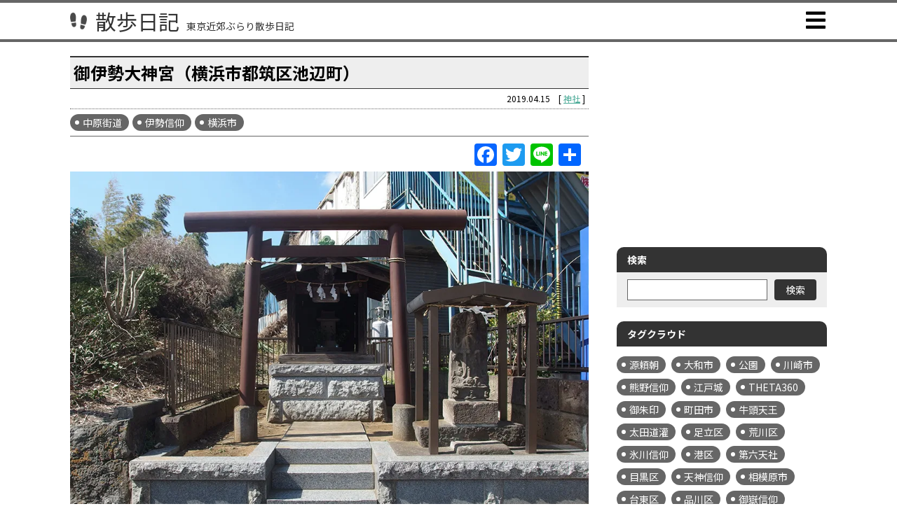

--- FILE ---
content_type: text/html; charset=UTF-8
request_url: https://sanpo-nikki.com/shrine/oisedaijingu/
body_size: 55472
content:
<!DOCTYPE html>
<html lang="ja" prefix="og: https://ogp.me/ns#">
<head>
<meta charset="UTF-8" />
<title>御伊勢大神宮（横浜市都筑区池辺町）｜散歩日記</title>
<meta name="keywords" content="東京,散歩,中原街道,伊勢信仰,横浜市" />
<meta name="description" content="旧街道沿いに鎮座するお伊勢さま「御伊勢大神宮（横浜市都筑区池辺町）」。創建年代や御由緒など、詳細は残念ながらわかりませんでした。最寄駅は、JR横浜線「鴨居」駅。徒歩20分ほど。中原街道「開戸」交差点から、佐江戸側に少し下った場所にあります。" />

<link rel="canonical" href="https://sanpo-nikki.com/shrine/oisedaijingu/" />

<!-- ogp -->
<meta property="og:title" content="御伊勢大神宮（横浜市都筑区池辺町）｜散歩日記" />
<meta property="og:type" content="article" />
<meta property="og:url" content="https://sanpo-nikki.com/shrine/oisedaijingu/" />
<meta property="og:image" content="https://i0.wp.com/sanpo-nikki.com/adm/wp-content/uploads/2019/04/oisedaijingu.jpg?fit=960%2C720&ssl=1" />
<meta property="og:description" content="旧街道沿いに鎮座するお伊勢さま「御伊勢大神宮（横浜市都筑区池辺町）」。創建年代や御由緒など、詳細は残念ながらわかりませんでした。最寄駅は、JR横浜線「鴨居」駅。徒歩20分ほど。中原街道「開戸」交差点から、佐江戸側に少し下った場所にあります。" />
<meta property="og:site_name" content="散歩日記 - 東京近郊ぶらり散歩日記" />
<meta name="twitter:card" content="summary_large_image" />
<meta name="twitter:site" content="@tokyo_sanpo2016" />
<!-- / ogp -->

<script type="application/ld+json">
	{
		"@context": "http://schema.org",
		"@type": "BreadcrumbList",
		"itemListElement": [
			{
				"@type": "ListItem",
				"position": 1,
				"item": {
					"@id": "https://sanpo-nikki.com/",
					"name": "散歩日記 - 東京近郊ぶらり散歩日記"
				}
			},
			{
				"@type": "ListItem",
				"position": 2,
				"item": {
					"@id": "https://sanpo-nikki.com/shrine/",
					"name": "神社｜散歩日記 - 東京近郊ぶらり散歩日記"
				}
			},
			{
				"@type": "ListItem",
				"position": 3,
				"item": {
					"@id": "https://sanpo-nikki.com/shrine/oisedaijingu/",
					"name": "御伊勢大神宮（横浜市都筑区池辺町）｜散歩日記 - 東京近郊ぶらり散歩日記"
				}
			}
		]
	}
</script>

<script async src="//pagead2.googlesyndication.com/pagead/js/adsbygoogle.js"></script>
<script>
  (adsbygoogle = window.adsbygoogle || []).push({
    google_ad_client: "ca-pub-7334989591985916",
    enable_page_level_ads: true
  });
</script>
<!-- Global site tag (gtag.js) - Google Analytics -->
<script async src="https://www.googletagmanager.com/gtag/js?id=G-1FH231WX8W"></script>
<script>
  window.dataLayer = window.dataLayer || [];
  function gtag(){dataLayer.push(arguments);}
  gtag('js', new Date());

  gtag('config', 'G-1FH231WX8W');
</script>

<meta http-equiv="X-UA-Compatible" content="IE=edge" />
<meta name="viewport" content="width=device-width, minimum-scale=1, maximum-scale=1" />
<meta name="format-detection" content="telephone=no,address=no,email=no" />

<link rel="alternate" title="散歩日記 東京近郊ぶらり散歩日記" href="https://sanpo-nikki.com/feed/?rss2" type="application/rss+xml" />
<link rel="alternate" type="application/rss+xml" title="ROR" href="https://sanpo-nikki.com/sitemap.xml" />
<link rel="shortcut icon" href="https://sanpo-nikki.com/adm/wp-content/themes/sanpo2022/assets/img/favicon.ico" />

<link rel="stylesheet" type="text/css" href="https://use.fontawesome.com/releases/v5.6.1/css/all.css" />
<link rel="preconnect" href="https://fonts.gstatic.com" crossorigin />
<link rel="stylesheet" href="https://fonts.googleapis.com/css2?family=Noto+Sans+JP:wght@300;400;500;700&display=swap" />
<link rel="stylesheet" type="text/css" href="https://sanpo-nikki.com/adm/wp-content/themes/sanpo2022/assets/css/slick.css" />
<link rel="stylesheet" type="text/css" href="https://sanpo-nikki.com/adm/wp-content/themes/sanpo2022/assets/css/slick-theme.css" />
<link rel="stylesheet" type="text/css" href="https://sanpo-nikki.com/adm/wp-content/themes/sanpo2022/assets/css/style.css?202406092" />

<script type="text/javascript" src="https://maps.google.com/maps/api/js?key=AIzaSyDCLS-9Xou6I4Mze0_ucxCrEE5TL2Wwkdo"></script>
<script src="https://sanpo-nikki.com/adm/wp-content/themes/sanpo2022/assets/js/jquery-3.5.1.min.js" defer></script>
<script src="https://sanpo-nikki.com/adm/wp-content/themes/sanpo2022/assets/js/slick.min.js" defer></script>
<script src="https://sanpo-nikki.com/adm/wp-content/themes/sanpo2022/assets/js/function.common.js?202206133" defer></script>
<script src="https://sanpo-nikki.com/adm/wp-content/themes/sanpo2022/assets/js/function.wpp.js" defer></script>

<meta name='robots' content='max-image-preview:large' />
	<style>img:is([sizes="auto" i], [sizes^="auto," i]) { contain-intrinsic-size: 3000px 1500px }</style>
	<link rel='dns-prefetch' href='//static.addtoany.com' />
<link rel='dns-prefetch' href='//stats.wp.com' />
<link rel='preconnect' href='//i0.wp.com' />
<link rel='preconnect' href='//c0.wp.com' />
<script type="text/javascript" id="wpp-js" src="https://sanpo-nikki.com/adm/wp-content/plugins/wordpress-popular-posts/assets/js/wpp.min.js?ver=7.3.6" data-sampling="0" data-sampling-rate="100" data-api-url="https://sanpo-nikki.com/wp-json/wordpress-popular-posts" data-post-id="7309" data-token="bf0f60b905" data-lang="0" data-debug="0"></script>
<script type="text/javascript">
/* <![CDATA[ */
window._wpemojiSettings = {"baseUrl":"https:\/\/s.w.org\/images\/core\/emoji\/16.0.1\/72x72\/","ext":".png","svgUrl":"https:\/\/s.w.org\/images\/core\/emoji\/16.0.1\/svg\/","svgExt":".svg","source":{"concatemoji":"https:\/\/sanpo-nikki.com\/adm\/wp-includes\/js\/wp-emoji-release.min.js?ver=6.8.3"}};
/*! This file is auto-generated */
!function(s,n){var o,i,e;function c(e){try{var t={supportTests:e,timestamp:(new Date).valueOf()};sessionStorage.setItem(o,JSON.stringify(t))}catch(e){}}function p(e,t,n){e.clearRect(0,0,e.canvas.width,e.canvas.height),e.fillText(t,0,0);var t=new Uint32Array(e.getImageData(0,0,e.canvas.width,e.canvas.height).data),a=(e.clearRect(0,0,e.canvas.width,e.canvas.height),e.fillText(n,0,0),new Uint32Array(e.getImageData(0,0,e.canvas.width,e.canvas.height).data));return t.every(function(e,t){return e===a[t]})}function u(e,t){e.clearRect(0,0,e.canvas.width,e.canvas.height),e.fillText(t,0,0);for(var n=e.getImageData(16,16,1,1),a=0;a<n.data.length;a++)if(0!==n.data[a])return!1;return!0}function f(e,t,n,a){switch(t){case"flag":return n(e,"\ud83c\udff3\ufe0f\u200d\u26a7\ufe0f","\ud83c\udff3\ufe0f\u200b\u26a7\ufe0f")?!1:!n(e,"\ud83c\udde8\ud83c\uddf6","\ud83c\udde8\u200b\ud83c\uddf6")&&!n(e,"\ud83c\udff4\udb40\udc67\udb40\udc62\udb40\udc65\udb40\udc6e\udb40\udc67\udb40\udc7f","\ud83c\udff4\u200b\udb40\udc67\u200b\udb40\udc62\u200b\udb40\udc65\u200b\udb40\udc6e\u200b\udb40\udc67\u200b\udb40\udc7f");case"emoji":return!a(e,"\ud83e\udedf")}return!1}function g(e,t,n,a){var r="undefined"!=typeof WorkerGlobalScope&&self instanceof WorkerGlobalScope?new OffscreenCanvas(300,150):s.createElement("canvas"),o=r.getContext("2d",{willReadFrequently:!0}),i=(o.textBaseline="top",o.font="600 32px Arial",{});return e.forEach(function(e){i[e]=t(o,e,n,a)}),i}function t(e){var t=s.createElement("script");t.src=e,t.defer=!0,s.head.appendChild(t)}"undefined"!=typeof Promise&&(o="wpEmojiSettingsSupports",i=["flag","emoji"],n.supports={everything:!0,everythingExceptFlag:!0},e=new Promise(function(e){s.addEventListener("DOMContentLoaded",e,{once:!0})}),new Promise(function(t){var n=function(){try{var e=JSON.parse(sessionStorage.getItem(o));if("object"==typeof e&&"number"==typeof e.timestamp&&(new Date).valueOf()<e.timestamp+604800&&"object"==typeof e.supportTests)return e.supportTests}catch(e){}return null}();if(!n){if("undefined"!=typeof Worker&&"undefined"!=typeof OffscreenCanvas&&"undefined"!=typeof URL&&URL.createObjectURL&&"undefined"!=typeof Blob)try{var e="postMessage("+g.toString()+"("+[JSON.stringify(i),f.toString(),p.toString(),u.toString()].join(",")+"));",a=new Blob([e],{type:"text/javascript"}),r=new Worker(URL.createObjectURL(a),{name:"wpTestEmojiSupports"});return void(r.onmessage=function(e){c(n=e.data),r.terminate(),t(n)})}catch(e){}c(n=g(i,f,p,u))}t(n)}).then(function(e){for(var t in e)n.supports[t]=e[t],n.supports.everything=n.supports.everything&&n.supports[t],"flag"!==t&&(n.supports.everythingExceptFlag=n.supports.everythingExceptFlag&&n.supports[t]);n.supports.everythingExceptFlag=n.supports.everythingExceptFlag&&!n.supports.flag,n.DOMReady=!1,n.readyCallback=function(){n.DOMReady=!0}}).then(function(){return e}).then(function(){var e;n.supports.everything||(n.readyCallback(),(e=n.source||{}).concatemoji?t(e.concatemoji):e.wpemoji&&e.twemoji&&(t(e.twemoji),t(e.wpemoji)))}))}((window,document),window._wpemojiSettings);
/* ]]> */
</script>
<style id='wp-emoji-styles-inline-css' type='text/css'>

	img.wp-smiley, img.emoji {
		display: inline !important;
		border: none !important;
		box-shadow: none !important;
		height: 1em !important;
		width: 1em !important;
		margin: 0 0.07em !important;
		vertical-align: -0.1em !important;
		background: none !important;
		padding: 0 !important;
	}
</style>
<link rel='stylesheet' id='wp-block-library-css' href='https://c0.wp.com/c/6.8.3/wp-includes/css/dist/block-library/style.min.css' type='text/css' media='all' />
<style id='classic-theme-styles-inline-css' type='text/css'>
/*! This file is auto-generated */
.wp-block-button__link{color:#fff;background-color:#32373c;border-radius:9999px;box-shadow:none;text-decoration:none;padding:calc(.667em + 2px) calc(1.333em + 2px);font-size:1.125em}.wp-block-file__button{background:#32373c;color:#fff;text-decoration:none}
</style>
<style id='search-meter-recent-searches-style-inline-css' type='text/css'>
.wp-block-search-meter-recent-searches>h2{margin-block-end:0;margin-block-start:0}.wp-block-search-meter-recent-searches>ul{list-style:none;padding-left:0}

</style>
<style id='search-meter-popular-searches-style-inline-css' type='text/css'>
.wp-block-search-meter-popular-searches>h2{margin-block-end:0;margin-block-start:0}.wp-block-search-meter-popular-searches>ul{list-style:none;padding-left:0}

</style>
<link rel='stylesheet' id='mediaelement-css' href='https://c0.wp.com/c/6.8.3/wp-includes/js/mediaelement/mediaelementplayer-legacy.min.css' type='text/css' media='all' />
<link rel='stylesheet' id='wp-mediaelement-css' href='https://c0.wp.com/c/6.8.3/wp-includes/js/mediaelement/wp-mediaelement.min.css' type='text/css' media='all' />
<style id='jetpack-sharing-buttons-style-inline-css' type='text/css'>
.jetpack-sharing-buttons__services-list{display:flex;flex-direction:row;flex-wrap:wrap;gap:0;list-style-type:none;margin:5px;padding:0}.jetpack-sharing-buttons__services-list.has-small-icon-size{font-size:12px}.jetpack-sharing-buttons__services-list.has-normal-icon-size{font-size:16px}.jetpack-sharing-buttons__services-list.has-large-icon-size{font-size:24px}.jetpack-sharing-buttons__services-list.has-huge-icon-size{font-size:36px}@media print{.jetpack-sharing-buttons__services-list{display:none!important}}.editor-styles-wrapper .wp-block-jetpack-sharing-buttons{gap:0;padding-inline-start:0}ul.jetpack-sharing-buttons__services-list.has-background{padding:1.25em 2.375em}
</style>
<style id='global-styles-inline-css' type='text/css'>
:root{--wp--preset--aspect-ratio--square: 1;--wp--preset--aspect-ratio--4-3: 4/3;--wp--preset--aspect-ratio--3-4: 3/4;--wp--preset--aspect-ratio--3-2: 3/2;--wp--preset--aspect-ratio--2-3: 2/3;--wp--preset--aspect-ratio--16-9: 16/9;--wp--preset--aspect-ratio--9-16: 9/16;--wp--preset--color--black: #000000;--wp--preset--color--cyan-bluish-gray: #abb8c3;--wp--preset--color--white: #ffffff;--wp--preset--color--pale-pink: #f78da7;--wp--preset--color--vivid-red: #cf2e2e;--wp--preset--color--luminous-vivid-orange: #ff6900;--wp--preset--color--luminous-vivid-amber: #fcb900;--wp--preset--color--light-green-cyan: #7bdcb5;--wp--preset--color--vivid-green-cyan: #00d084;--wp--preset--color--pale-cyan-blue: #8ed1fc;--wp--preset--color--vivid-cyan-blue: #0693e3;--wp--preset--color--vivid-purple: #9b51e0;--wp--preset--gradient--vivid-cyan-blue-to-vivid-purple: linear-gradient(135deg,rgba(6,147,227,1) 0%,rgb(155,81,224) 100%);--wp--preset--gradient--light-green-cyan-to-vivid-green-cyan: linear-gradient(135deg,rgb(122,220,180) 0%,rgb(0,208,130) 100%);--wp--preset--gradient--luminous-vivid-amber-to-luminous-vivid-orange: linear-gradient(135deg,rgba(252,185,0,1) 0%,rgba(255,105,0,1) 100%);--wp--preset--gradient--luminous-vivid-orange-to-vivid-red: linear-gradient(135deg,rgba(255,105,0,1) 0%,rgb(207,46,46) 100%);--wp--preset--gradient--very-light-gray-to-cyan-bluish-gray: linear-gradient(135deg,rgb(238,238,238) 0%,rgb(169,184,195) 100%);--wp--preset--gradient--cool-to-warm-spectrum: linear-gradient(135deg,rgb(74,234,220) 0%,rgb(151,120,209) 20%,rgb(207,42,186) 40%,rgb(238,44,130) 60%,rgb(251,105,98) 80%,rgb(254,248,76) 100%);--wp--preset--gradient--blush-light-purple: linear-gradient(135deg,rgb(255,206,236) 0%,rgb(152,150,240) 100%);--wp--preset--gradient--blush-bordeaux: linear-gradient(135deg,rgb(254,205,165) 0%,rgb(254,45,45) 50%,rgb(107,0,62) 100%);--wp--preset--gradient--luminous-dusk: linear-gradient(135deg,rgb(255,203,112) 0%,rgb(199,81,192) 50%,rgb(65,88,208) 100%);--wp--preset--gradient--pale-ocean: linear-gradient(135deg,rgb(255,245,203) 0%,rgb(182,227,212) 50%,rgb(51,167,181) 100%);--wp--preset--gradient--electric-grass: linear-gradient(135deg,rgb(202,248,128) 0%,rgb(113,206,126) 100%);--wp--preset--gradient--midnight: linear-gradient(135deg,rgb(2,3,129) 0%,rgb(40,116,252) 100%);--wp--preset--font-size--small: 13px;--wp--preset--font-size--medium: 20px;--wp--preset--font-size--large: 36px;--wp--preset--font-size--x-large: 42px;--wp--preset--spacing--20: 0.44rem;--wp--preset--spacing--30: 0.67rem;--wp--preset--spacing--40: 1rem;--wp--preset--spacing--50: 1.5rem;--wp--preset--spacing--60: 2.25rem;--wp--preset--spacing--70: 3.38rem;--wp--preset--spacing--80: 5.06rem;--wp--preset--shadow--natural: 6px 6px 9px rgba(0, 0, 0, 0.2);--wp--preset--shadow--deep: 12px 12px 50px rgba(0, 0, 0, 0.4);--wp--preset--shadow--sharp: 6px 6px 0px rgba(0, 0, 0, 0.2);--wp--preset--shadow--outlined: 6px 6px 0px -3px rgba(255, 255, 255, 1), 6px 6px rgba(0, 0, 0, 1);--wp--preset--shadow--crisp: 6px 6px 0px rgba(0, 0, 0, 1);}:where(.is-layout-flex){gap: 0.5em;}:where(.is-layout-grid){gap: 0.5em;}body .is-layout-flex{display: flex;}.is-layout-flex{flex-wrap: wrap;align-items: center;}.is-layout-flex > :is(*, div){margin: 0;}body .is-layout-grid{display: grid;}.is-layout-grid > :is(*, div){margin: 0;}:where(.wp-block-columns.is-layout-flex){gap: 2em;}:where(.wp-block-columns.is-layout-grid){gap: 2em;}:where(.wp-block-post-template.is-layout-flex){gap: 1.25em;}:where(.wp-block-post-template.is-layout-grid){gap: 1.25em;}.has-black-color{color: var(--wp--preset--color--black) !important;}.has-cyan-bluish-gray-color{color: var(--wp--preset--color--cyan-bluish-gray) !important;}.has-white-color{color: var(--wp--preset--color--white) !important;}.has-pale-pink-color{color: var(--wp--preset--color--pale-pink) !important;}.has-vivid-red-color{color: var(--wp--preset--color--vivid-red) !important;}.has-luminous-vivid-orange-color{color: var(--wp--preset--color--luminous-vivid-orange) !important;}.has-luminous-vivid-amber-color{color: var(--wp--preset--color--luminous-vivid-amber) !important;}.has-light-green-cyan-color{color: var(--wp--preset--color--light-green-cyan) !important;}.has-vivid-green-cyan-color{color: var(--wp--preset--color--vivid-green-cyan) !important;}.has-pale-cyan-blue-color{color: var(--wp--preset--color--pale-cyan-blue) !important;}.has-vivid-cyan-blue-color{color: var(--wp--preset--color--vivid-cyan-blue) !important;}.has-vivid-purple-color{color: var(--wp--preset--color--vivid-purple) !important;}.has-black-background-color{background-color: var(--wp--preset--color--black) !important;}.has-cyan-bluish-gray-background-color{background-color: var(--wp--preset--color--cyan-bluish-gray) !important;}.has-white-background-color{background-color: var(--wp--preset--color--white) !important;}.has-pale-pink-background-color{background-color: var(--wp--preset--color--pale-pink) !important;}.has-vivid-red-background-color{background-color: var(--wp--preset--color--vivid-red) !important;}.has-luminous-vivid-orange-background-color{background-color: var(--wp--preset--color--luminous-vivid-orange) !important;}.has-luminous-vivid-amber-background-color{background-color: var(--wp--preset--color--luminous-vivid-amber) !important;}.has-light-green-cyan-background-color{background-color: var(--wp--preset--color--light-green-cyan) !important;}.has-vivid-green-cyan-background-color{background-color: var(--wp--preset--color--vivid-green-cyan) !important;}.has-pale-cyan-blue-background-color{background-color: var(--wp--preset--color--pale-cyan-blue) !important;}.has-vivid-cyan-blue-background-color{background-color: var(--wp--preset--color--vivid-cyan-blue) !important;}.has-vivid-purple-background-color{background-color: var(--wp--preset--color--vivid-purple) !important;}.has-black-border-color{border-color: var(--wp--preset--color--black) !important;}.has-cyan-bluish-gray-border-color{border-color: var(--wp--preset--color--cyan-bluish-gray) !important;}.has-white-border-color{border-color: var(--wp--preset--color--white) !important;}.has-pale-pink-border-color{border-color: var(--wp--preset--color--pale-pink) !important;}.has-vivid-red-border-color{border-color: var(--wp--preset--color--vivid-red) !important;}.has-luminous-vivid-orange-border-color{border-color: var(--wp--preset--color--luminous-vivid-orange) !important;}.has-luminous-vivid-amber-border-color{border-color: var(--wp--preset--color--luminous-vivid-amber) !important;}.has-light-green-cyan-border-color{border-color: var(--wp--preset--color--light-green-cyan) !important;}.has-vivid-green-cyan-border-color{border-color: var(--wp--preset--color--vivid-green-cyan) !important;}.has-pale-cyan-blue-border-color{border-color: var(--wp--preset--color--pale-cyan-blue) !important;}.has-vivid-cyan-blue-border-color{border-color: var(--wp--preset--color--vivid-cyan-blue) !important;}.has-vivid-purple-border-color{border-color: var(--wp--preset--color--vivid-purple) !important;}.has-vivid-cyan-blue-to-vivid-purple-gradient-background{background: var(--wp--preset--gradient--vivid-cyan-blue-to-vivid-purple) !important;}.has-light-green-cyan-to-vivid-green-cyan-gradient-background{background: var(--wp--preset--gradient--light-green-cyan-to-vivid-green-cyan) !important;}.has-luminous-vivid-amber-to-luminous-vivid-orange-gradient-background{background: var(--wp--preset--gradient--luminous-vivid-amber-to-luminous-vivid-orange) !important;}.has-luminous-vivid-orange-to-vivid-red-gradient-background{background: var(--wp--preset--gradient--luminous-vivid-orange-to-vivid-red) !important;}.has-very-light-gray-to-cyan-bluish-gray-gradient-background{background: var(--wp--preset--gradient--very-light-gray-to-cyan-bluish-gray) !important;}.has-cool-to-warm-spectrum-gradient-background{background: var(--wp--preset--gradient--cool-to-warm-spectrum) !important;}.has-blush-light-purple-gradient-background{background: var(--wp--preset--gradient--blush-light-purple) !important;}.has-blush-bordeaux-gradient-background{background: var(--wp--preset--gradient--blush-bordeaux) !important;}.has-luminous-dusk-gradient-background{background: var(--wp--preset--gradient--luminous-dusk) !important;}.has-pale-ocean-gradient-background{background: var(--wp--preset--gradient--pale-ocean) !important;}.has-electric-grass-gradient-background{background: var(--wp--preset--gradient--electric-grass) !important;}.has-midnight-gradient-background{background: var(--wp--preset--gradient--midnight) !important;}.has-small-font-size{font-size: var(--wp--preset--font-size--small) !important;}.has-medium-font-size{font-size: var(--wp--preset--font-size--medium) !important;}.has-large-font-size{font-size: var(--wp--preset--font-size--large) !important;}.has-x-large-font-size{font-size: var(--wp--preset--font-size--x-large) !important;}
:where(.wp-block-post-template.is-layout-flex){gap: 1.25em;}:where(.wp-block-post-template.is-layout-grid){gap: 1.25em;}
:where(.wp-block-columns.is-layout-flex){gap: 2em;}:where(.wp-block-columns.is-layout-grid){gap: 2em;}
:root :where(.wp-block-pullquote){font-size: 1.5em;line-height: 1.6;}
</style>
<link rel='stylesheet' id='addtoany-css' href='https://sanpo-nikki.com/adm/wp-content/plugins/add-to-any/addtoany.min.css?ver=1.16' type='text/css' media='all' />
<script type="text/javascript" id="addtoany-core-js-before">
/* <![CDATA[ */
window.a2a_config=window.a2a_config||{};a2a_config.callbacks=[];a2a_config.overlays=[];a2a_config.templates={};a2a_localize = {
	Share: "共有",
	Save: "ブックマーク",
	Subscribe: "購読",
	Email: "メール",
	Bookmark: "ブックマーク",
	ShowAll: "すべて表示する",
	ShowLess: "小さく表示する",
	FindServices: "サービスを探す",
	FindAnyServiceToAddTo: "追加するサービスを今すぐ探す",
	PoweredBy: "Powered by",
	ShareViaEmail: "メールでシェアする",
	SubscribeViaEmail: "メールで購読する",
	BookmarkInYourBrowser: "ブラウザにブックマーク",
	BookmarkInstructions: "このページをブックマークするには、 Ctrl+D または \u2318+D を押下。",
	AddToYourFavorites: "お気に入りに追加",
	SendFromWebOrProgram: "任意のメールアドレスまたはメールプログラムから送信",
	EmailProgram: "メールプログラム",
	More: "詳細&#8230;",
	ThanksForSharing: "共有ありがとうございます !",
	ThanksForFollowing: "フォローありがとうございます !"
};
/* ]]> */
</script>
<script type="text/javascript" defer src="https://static.addtoany.com/menu/page.js" id="addtoany-core-js"></script>
<script type="text/javascript" src="https://c0.wp.com/c/6.8.3/wp-includes/js/jquery/jquery.min.js" id="jquery-core-js"></script>
<script type="text/javascript" src="https://c0.wp.com/c/6.8.3/wp-includes/js/jquery/jquery-migrate.min.js" id="jquery-migrate-js"></script>
<script type="text/javascript" defer src="https://sanpo-nikki.com/adm/wp-content/plugins/add-to-any/addtoany.min.js?ver=1.1" id="addtoany-jquery-js"></script>
<link rel="https://api.w.org/" href="https://sanpo-nikki.com/wp-json/" /><link rel="alternate" title="JSON" type="application/json" href="https://sanpo-nikki.com/wp-json/wp/v2/posts/7309" /><link rel="EditURI" type="application/rsd+xml" title="RSD" href="https://sanpo-nikki.com/adm/xmlrpc.php?rsd" />
<link rel="canonical" href="https://sanpo-nikki.com/shrine/oisedaijingu/" />
<link rel='shortlink' href='https://sanpo-nikki.com/?p=7309' />
<link rel="alternate" title="oEmbed (JSON)" type="application/json+oembed" href="https://sanpo-nikki.com/wp-json/oembed/1.0/embed?url=https%3A%2F%2Fsanpo-nikki.com%2Fshrine%2Foisedaijingu%2F" />
<link rel="alternate" title="oEmbed (XML)" type="text/xml+oembed" href="https://sanpo-nikki.com/wp-json/oembed/1.0/embed?url=https%3A%2F%2Fsanpo-nikki.com%2Fshrine%2Foisedaijingu%2F&#038;format=xml" />
<script type="text/javascript">
	window._se_plugin_version = '8.1.9';
</script>
	<style>img#wpstats{display:none}</style>
		            <style id="wpp-loading-animation-styles">@-webkit-keyframes bgslide{from{background-position-x:0}to{background-position-x:-200%}}@keyframes bgslide{from{background-position-x:0}to{background-position-x:-200%}}.wpp-widget-block-placeholder,.wpp-shortcode-placeholder{margin:0 auto;width:60px;height:3px;background:#dd3737;background:linear-gradient(90deg,#dd3737 0%,#571313 10%,#dd3737 100%);background-size:200% auto;border-radius:3px;-webkit-animation:bgslide 1s infinite linear;animation:bgslide 1s infinite linear}</style>
            <link rel="amphtml" href="https://sanpo-nikki.com/shrine/oisedaijingu/amp/">

</head>
<body id="top">

<header class="c-header">
	<div class="c-header-inner">
		<div class="c-header-ttl">
			<a href="https://sanpo-nikki.com/" class="c-header-ttl-link">
				<span class="c-header-ttl-link-ltxt">散歩日記</span><span class="c-header-ttl-link-stxt">東京近郊ぶらり散歩日記</span>
			</a>
		</div>
		<p class="c-spmenu"><a href="#"></a></p>
		<nav class="c-header-nav">
			<ul>
				<li>
					<a href="https://sanpo-nikki.com/"><span>HOME</span></a>
				</li>
				<li>
					<a href="https://sanpo-nikki.com/category/shrine/"><span>神社</span></a>
				</li>
				<li>
					<a href="https://sanpo-nikki.com/category/ramen/"><span>ラーメン屋</span></a>
				</li>
				<li>
					<a href="https://sanpo-nikki.com/category/etc/"><span>史跡・公園等</span></a>
				</li>
				<li>
					<a href="https://sanpo-nikki.com/散歩MAP/"><span>散歩MAP</span></a>
				</li>
			</ul>
		</nav>
	</div>
</header>

<div class="c-content">

	<div class="c-content-inner">

		<main class="c-main">

				<div class="c-blog-contents">
					<h1 class="c-blog-ttl">御伊勢大神宮（横浜市都筑区池辺町）</h1>
					<p class="c-blog-info"><span class="u-date">2019.04.15</span><span class="u-cat">[ <a href="https://sanpo-nikki.com/category/shrine/" rel="category tag">神社</a> ]</span></p>
					<div class="c-blog-tag">
						<p><a href="https://sanpo-nikki.com/tag/%e4%b8%ad%e5%8e%9f%e8%a1%97%e9%81%93/" rel="tag">中原街道</a><a href="https://sanpo-nikki.com/tag/%e4%bc%8a%e5%8b%a2%e4%bf%a1%e4%bb%b0/" rel="tag">伊勢信仰</a><a href="https://sanpo-nikki.com/tag/%e6%a8%aa%e6%b5%9c%e5%b8%82/" rel="tag">横浜市</a></p>
					</div>
					<div class="c-blog-snsbtns c-cfx">
<div class="a2a_kit a2a_kit_size_32 addtoany_list" data-a2a-url="https://sanpo-nikki.com/shrine/oisedaijingu/" data-a2a-title="御伊勢大神宮（横浜市都筑区池辺町）"><a class="a2a_button_facebook" href="https://www.addtoany.com/add_to/facebook?linkurl=https%3A%2F%2Fsanpo-nikki.com%2Fshrine%2Foisedaijingu%2F&amp;linkname=%E5%BE%A1%E4%BC%8A%E5%8B%A2%E5%A4%A7%E7%A5%9E%E5%AE%AE%EF%BC%88%E6%A8%AA%E6%B5%9C%E5%B8%82%E9%83%BD%E7%AD%91%E5%8C%BA%E6%B1%A0%E8%BE%BA%E7%94%BA%EF%BC%89" title="Facebook" rel="nofollow noopener" target="_blank"></a><a class="a2a_button_twitter" href="https://www.addtoany.com/add_to/twitter?linkurl=https%3A%2F%2Fsanpo-nikki.com%2Fshrine%2Foisedaijingu%2F&amp;linkname=%E5%BE%A1%E4%BC%8A%E5%8B%A2%E5%A4%A7%E7%A5%9E%E5%AE%AE%EF%BC%88%E6%A8%AA%E6%B5%9C%E5%B8%82%E9%83%BD%E7%AD%91%E5%8C%BA%E6%B1%A0%E8%BE%BA%E7%94%BA%EF%BC%89" title="Twitter" rel="nofollow noopener" target="_blank"></a><a class="a2a_button_line" href="https://www.addtoany.com/add_to/line?linkurl=https%3A%2F%2Fsanpo-nikki.com%2Fshrine%2Foisedaijingu%2F&amp;linkname=%E5%BE%A1%E4%BC%8A%E5%8B%A2%E5%A4%A7%E7%A5%9E%E5%AE%AE%EF%BC%88%E6%A8%AA%E6%B5%9C%E5%B8%82%E9%83%BD%E7%AD%91%E5%8C%BA%E6%B1%A0%E8%BE%BA%E7%94%BA%EF%BC%89" title="Line" rel="nofollow noopener" target="_blank"></a><a class="a2a_dd addtoany_share_save addtoany_share" href="https://www.addtoany.com/share"></a></div>					</div>
					<div class="c-blog-head">
						<p class="c-blog-mainpic"><img width="960" height="720" src="https://sanpo-nikki.com/adm/wp-content/uploads/2019/04/oisedaijingu.jpg" class="attachment- size- wp-post-image" alt="御伊勢大神宮（横浜市都筑区池辺町）" decoding="async" fetchpriority="high" srcset="https://i0.wp.com/sanpo-nikki.com/adm/wp-content/uploads/2019/04/oisedaijingu.jpg?w=960&amp;ssl=1 960w, https://i0.wp.com/sanpo-nikki.com/adm/wp-content/uploads/2019/04/oisedaijingu.jpg?resize=300%2C225&amp;ssl=1 300w, https://i0.wp.com/sanpo-nikki.com/adm/wp-content/uploads/2019/04/oisedaijingu.jpg?resize=768%2C576&amp;ssl=1 768w" sizes="(max-width: 960px) 100vw, 960px" /></p>
						<div class="c-blog-headt">
							<span class="c-blog-headt-01">旧街道沿いに鎮座するお伊勢さま</span>
							<span class="c-blog-headt-02">御伊勢大神宮（横浜市都筑区池辺町）</span>
						</div>
					</div>
					<div class="c-blog-body">
						<p>旧街道沿いに鎮座するお伊勢さま「御伊勢大神宮（横浜市都筑区池辺町）」。</p>
<p>創建年代や御由緒など、詳細は残念ながらわかりませんでした。</p>
<p>最寄駅は、JR横浜線「鴨居」駅。徒歩20分ほど。中原街道「開戸」交差点から、佐江戸側に少し下った場所にあります。</p>
<p class="pic2"><img data-recalc-dims="1" decoding="async" src="https://i0.wp.com/sanpo-nikki.com/adm/wp-content/uploads/2019/04/oisedaijingu_1.jpg?resize=640%2C480&#038;ssl=1" alt="御伊勢大神宮（横浜市都筑区池辺町）写真" width="640" height="480" class="alignnone size-full wp-image-7317" srcset="https://i0.wp.com/sanpo-nikki.com/adm/wp-content/uploads/2019/04/oisedaijingu_1.jpg?w=640&amp;ssl=1 640w, https://i0.wp.com/sanpo-nikki.com/adm/wp-content/uploads/2019/04/oisedaijingu_1.jpg?resize=300%2C225&amp;ssl=1 300w" sizes="(max-width: 640px) 100vw, 640px" /></p>
<p>中には石宮が。</p>
<p class="pic2"><img data-recalc-dims="1" decoding="async" src="https://i0.wp.com/sanpo-nikki.com/adm/wp-content/uploads/2019/04/oisedaijingu_2.jpg?resize=640%2C480&#038;ssl=1" alt="御伊勢大神宮（横浜市都筑区池辺町）写真" width="640" height="480" class="alignnone size-full wp-image-7318" srcset="https://i0.wp.com/sanpo-nikki.com/adm/wp-content/uploads/2019/04/oisedaijingu_2.jpg?w=640&amp;ssl=1 640w, https://i0.wp.com/sanpo-nikki.com/adm/wp-content/uploads/2019/04/oisedaijingu_2.jpg?resize=300%2C225&amp;ssl=1 300w" sizes="(max-width: 640px) 100vw, 640px" /></p>
<p>脇にあるお地蔵様？仁王像？こちらの方面は全く知識がないのでよくわかりません。。</p>
<p class="pic2"><img data-recalc-dims="1" loading="lazy" decoding="async" src="https://i0.wp.com/sanpo-nikki.com/adm/wp-content/uploads/2019/04/oisedaijingu_3.jpg?resize=640%2C480&#038;ssl=1" alt="御伊勢大神宮（横浜市都筑区池辺町）写真" width="640" height="480" class="alignnone size-full wp-image-7319" srcset="https://i0.wp.com/sanpo-nikki.com/adm/wp-content/uploads/2019/04/oisedaijingu_3.jpg?w=640&amp;ssl=1 640w, https://i0.wp.com/sanpo-nikki.com/adm/wp-content/uploads/2019/04/oisedaijingu_3.jpg?resize=300%2C225&amp;ssl=1 300w" sizes="auto, (max-width: 640px) 100vw, 640px" /></p>
<p>写真右側に見えるのが中原街道。</p>
					</div>
					<div class="c-blog-map">
						<h2 class="c-blog-subt">MAP</h2>
						<div id="accessmap">
							<iframe src="//www.google.com/maps/embed/v1/place?key=AIzaSyDCLS-9Xou6I4Mze0_ucxCrEE5TL2Wwkdo&q=35.525457,139.565726&zoom=16" scrolling="no" frameborder="0" style="border:0;width:100%;height:100%;"></iframe>
						</div>
					</div>

<div class='yarpp yarpp-related yarpp-related-website yarpp-template-yarpp-template-thumbnail'>

					<div class="c-blog-relation">
						<h2 class="c-blog-subt">関連するページ</h2>
						<ul class="c-blog-relation-list c-cfx">
							<li>
								<a href="https://sanpo-nikki.com/shrine/ikonobe_dairokuten/" title="第六天神社（横浜市都筑区池辺町）">
									<dl>
										<dt><span><img width="960" height="720" src="https://i0.wp.com/sanpo-nikki.com/adm/wp-content/uploads/2019/04/ikonobe_dairokuten.jpg?fit=960%2C720&amp;ssl=1" class="attachment-large size-large wp-post-image" alt="第六天神社（横浜市都筑区池辺町）" decoding="async" loading="lazy" srcset="https://i0.wp.com/sanpo-nikki.com/adm/wp-content/uploads/2019/04/ikonobe_dairokuten.jpg?w=960&amp;ssl=1 960w, https://i0.wp.com/sanpo-nikki.com/adm/wp-content/uploads/2019/04/ikonobe_dairokuten.jpg?resize=300%2C225&amp;ssl=1 300w, https://i0.wp.com/sanpo-nikki.com/adm/wp-content/uploads/2019/04/ikonobe_dairokuten.jpg?resize=768%2C576&amp;ssl=1 768w" sizes="auto, (max-width: 960px) 100vw, 960px" /></span></dt>
										<dd>
											<p class="u-ttl">第六天神社（横浜市都筑区池辺町）</p>
											<div class="u-txt">中原街道沿いに祀られている第六さま「第六天神社（横浜市都筑区池辺町）」。</div>
										</dd>
									</dl>
								</a>
							</li>
							<li>
								<a href="https://sanpo-nikki.com/shrine/ikonobe_sugiyamajinja/" title="杉山神社（横浜市都筑区池辺町）">
									<dl>
										<dt><span><img width="960" height="720" src="https://i0.wp.com/sanpo-nikki.com/adm/wp-content/uploads/2019/04/ikonobe_sugiyamajinja.jpg?fit=960%2C720&amp;ssl=1" class="attachment-large size-large wp-post-image" alt="杉山神社（横浜市都筑区池辺町）" decoding="async" loading="lazy" srcset="https://i0.wp.com/sanpo-nikki.com/adm/wp-content/uploads/2019/04/ikonobe_sugiyamajinja.jpg?w=960&amp;ssl=1 960w, https://i0.wp.com/sanpo-nikki.com/adm/wp-content/uploads/2019/04/ikonobe_sugiyamajinja.jpg?resize=300%2C225&amp;ssl=1 300w, https://i0.wp.com/sanpo-nikki.com/adm/wp-content/uploads/2019/04/ikonobe_sugiyamajinja.jpg?resize=768%2C576&amp;ssl=1 768w" sizes="auto, (max-width: 960px) 100vw, 960px" /></span></dt>
										<dd>
											<p class="u-ttl">杉山神社（横浜市都筑区池辺町）</p>
											<div class="u-txt">古くから池辺村の鎮守だったと伝わる「杉山神社（横浜市都筑区池辺町）」。</div>
										</dd>
									</dl>
								</a>
							</li>
							<li>
								<a href="https://sanpo-nikki.com/shrine/ikonobe_inari/" title="正一位稲荷大神（横浜市都筑区池辺町）">
									<dl>
										<dt><span><img width="960" height="720" src="https://i0.wp.com/sanpo-nikki.com/adm/wp-content/uploads/2019/04/ikonobe_inari.jpg?fit=960%2C720&amp;ssl=1" class="attachment-large size-large wp-post-image" alt="正一位稲荷大神（横浜市都筑区池辺町）" decoding="async" loading="lazy" srcset="https://i0.wp.com/sanpo-nikki.com/adm/wp-content/uploads/2019/04/ikonobe_inari.jpg?w=960&amp;ssl=1 960w, https://i0.wp.com/sanpo-nikki.com/adm/wp-content/uploads/2019/04/ikonobe_inari.jpg?resize=300%2C225&amp;ssl=1 300w, https://i0.wp.com/sanpo-nikki.com/adm/wp-content/uploads/2019/04/ikonobe_inari.jpg?resize=768%2C576&amp;ssl=1 768w" sizes="auto, (max-width: 960px) 100vw, 960px" /></span></dt>
										<dd>
											<p class="u-ttl">正一位稲荷大神（横浜市都筑区池辺町）</p>
											<div class="u-txt">竹林の中に佇むお稲荷さま「正一位稲荷大神（横浜市都筑区池辺町）」。</div>
										</dd>
									</dl>
								</a>
							</li>
							<li>
								<a href="https://sanpo-nikki.com/shrine/ikonobe_hasshojinja/" title="八所神社（横浜市都筑区池辺町）">
									<dl>
										<dt><span><img width="960" height="720" src="https://i0.wp.com/sanpo-nikki.com/adm/wp-content/uploads/2019/04/ikonobe_hasshojinja.jpg?fit=960%2C720&amp;ssl=1" class="attachment-large size-large wp-post-image" alt="" decoding="async" loading="lazy" srcset="https://i0.wp.com/sanpo-nikki.com/adm/wp-content/uploads/2019/04/ikonobe_hasshojinja.jpg?w=960&amp;ssl=1 960w, https://i0.wp.com/sanpo-nikki.com/adm/wp-content/uploads/2019/04/ikonobe_hasshojinja.jpg?resize=300%2C225&amp;ssl=1 300w, https://i0.wp.com/sanpo-nikki.com/adm/wp-content/uploads/2019/04/ikonobe_hasshojinja.jpg?resize=768%2C576&amp;ssl=1 768w" sizes="auto, (max-width: 960px) 100vw, 960px" /></span></dt>
										<dd>
											<p class="u-ttl">八所神社（横浜市都筑区池辺町）</p>
											<div class="u-txt">八所谷戸の鎮守として祀られてきたと思われる「八所神社（横浜市都筑区池辺町）」。</div>
										</dd>
									</dl>
								</a>
							</li>
						</ul>
					</div>
</div>
				</div>

				<dl class="c-side-box-01" id="c-side-feature">
					<dt>特集</dt>
					<dd>
						<div class="c-feature-list-slider">
							<div>
								<p><a href="/tokyoramenstreet/" title="東京ラーメンストリート特集"><img src="https://sanpo-nikki.com/adm/wp-content/themes/sanpo2022/assets/img/bnr_tokyoramenstreet.jpg" alt="東京ラーメンストリート特集" class="aovr" /></a></p>
							</div>
							<div>
								<p><a href="/edo7hikawa/" title="江戸七氷川巡り"><img src="https://sanpo-nikki.com/adm/wp-content/themes/sanpo2022/assets/img/bnr_edo7hikawa.jpg" alt="江戸七氷川巡り" class="aovr" /></a></p>
							</div>
							<div>
								<p><a href="/nihonbashi7fukujin/" title="日本橋七福神巡り"><img src="https://sanpo-nikki.com/adm/wp-content/themes/sanpo2022/assets/img/bnr_nihonbashi7.jpg" alt="日本橋七福神巡り" class="aovr" /></a></p>
							</div>
							<div>
								<p><a href="/edo8shohachiman/" title="江戸八所八幡巡り"><img src="https://sanpo-nikki.com/adm/wp-content/themes/sanpo2022/assets/img/bnr_edo8shohachiman.jpg" alt="「八八幡詣で」でご利益八倍？江戸八所八幡巡り" class="aovr" /></a></p>
							</div>
							<div>
								<p><a href="/tokyo5sha/" title="東京五社巡り"><img src="https://sanpo-nikki.com/adm/wp-content/themes/sanpo2022/assets/img/bnr_tokyo5sha.jpg" alt="東京五社巡り" class="aovr" /></a></p>
							</div>
							<div>
								<p><a href="/ramenhakubutsukan/" title="新横浜ラーメン博物館特集"><img src="https://sanpo-nikki.com/adm/wp-content/themes/sanpo2022/assets/img/bnr_rahaku.jpg" alt="新横浜ラーメン博物館特集" class="aovr" /></a></p>
							</div>
						</div>
					</dd>
				</dl>

				<dl class="c-side-box-01" id="c-side-ranking" style="display:none;">
					<dt>閲覧ランキング</dt>
					<dd>

					</dd>
				</dl>

		</main>

		<aside class="c-side">

				<div class="c-side-bnrs u-first">
<script async src="//pagead2.googlesyndication.com/pagead/js/adsbygoogle.js"></script>
<!-- サイドバナー１ -->
<ins class="adsbygoogle"
     style="display:inline-block;width:300px;height:250px"
     data-ad-client="ca-pub-7334989591985916"
     data-ad-slot="8235292188"></ins>
<script>
(adsbygoogle = window.adsbygoogle || []).push({});
</script>
				</div>

				<dl class="c-side-box-01" id="c-side-search">
					<dt>検索</dt>
					<dd>
						<form action="https://sanpo-nikki.com/" method="get">
							<span class="c-side-search-tbl">
								<span class="c-side-search-td-01"><input type="text" name="s" value="" /></span>
								<span class="c-side-search-td-02"><input type="submit" value="検索" /></span>
							</span>
						</form>
					</dd>
				</dl>

				<dl class="c-side-box-01" id="c-side-tagcloud">
					<dt>タグクラウド</dt>
					<dd>
<a href="https://sanpo-nikki.com/tag/%e6%ba%90%e9%a0%bc%e6%9c%9d/" class="tag-cloud-link tag-link-87 tag-link-position-1" style="font-size: 14px;">源頼朝</a>
<a href="https://sanpo-nikki.com/tag/%e5%a4%a7%e5%92%8c%e5%b8%82/" class="tag-cloud-link tag-link-301 tag-link-position-2" style="font-size: 14px;">大和市</a>
<a href="https://sanpo-nikki.com/tag/%e5%85%ac%e5%9c%92/" class="tag-cloud-link tag-link-13 tag-link-position-3" style="font-size: 14px;">公園</a>
<a href="https://sanpo-nikki.com/tag/%e5%b7%9d%e5%b4%8e%e5%b8%82/" class="tag-cloud-link tag-link-223 tag-link-position-4" style="font-size: 14px;">川崎市</a>
<a href="https://sanpo-nikki.com/tag/%e7%86%8a%e9%87%8e%e4%bf%a1%e4%bb%b0/" class="tag-cloud-link tag-link-9 tag-link-position-5" style="font-size: 14px;">熊野信仰</a>
<a href="https://sanpo-nikki.com/tag/%e6%b1%9f%e6%88%b8%e5%9f%8e/" class="tag-cloud-link tag-link-24 tag-link-position-6" style="font-size: 14px;">江戸城</a>
<a href="https://sanpo-nikki.com/tag/theta360/" class="tag-cloud-link tag-link-394 tag-link-position-7" style="font-size: 14px;">THETA360</a>
<a href="https://sanpo-nikki.com/tag/%e5%be%a1%e6%9c%b1%e5%8d%b0/" class="tag-cloud-link tag-link-14 tag-link-position-8" style="font-size: 14px;">御朱印</a>
<a href="https://sanpo-nikki.com/tag/%e7%94%ba%e7%94%b0%e5%b8%82/" class="tag-cloud-link tag-link-285 tag-link-position-9" style="font-size: 14px;">町田市</a>
<a href="https://sanpo-nikki.com/tag/%e7%89%9b%e9%a0%ad%e5%a4%a9%e7%8e%8b/" class="tag-cloud-link tag-link-76 tag-link-position-10" style="font-size: 14px;">牛頭天王</a>
<a href="https://sanpo-nikki.com/tag/%e5%a4%aa%e7%94%b0%e9%81%93%e7%81%8c/" class="tag-cloud-link tag-link-62 tag-link-position-11" style="font-size: 14px;">太田道灌</a>
<a href="https://sanpo-nikki.com/tag/%e8%b6%b3%e7%ab%8b%e5%8c%ba/" class="tag-cloud-link tag-link-1451 tag-link-position-12" style="font-size: 14px;">足立区</a>
<a href="https://sanpo-nikki.com/tag/%e8%8d%92%e5%b7%9d%e5%8c%ba/" class="tag-cloud-link tag-link-278 tag-link-position-13" style="font-size: 14px;">荒川区</a>
<a href="https://sanpo-nikki.com/tag/%e6%b0%b7%e5%b7%9d%e4%bf%a1%e4%bb%b0/" class="tag-cloud-link tag-link-22 tag-link-position-14" style="font-size: 14px;">氷川信仰</a>
<a href="https://sanpo-nikki.com/tag/%e6%b8%af%e5%8c%ba/" class="tag-cloud-link tag-link-15 tag-link-position-15" style="font-size: 14px;">港区</a>
<a href="https://sanpo-nikki.com/tag/%e7%ac%ac%e5%85%ad%e5%a4%a9%e7%a4%be/" class="tag-cloud-link tag-link-25 tag-link-position-16" style="font-size: 14px;">第六天社</a>
<a href="https://sanpo-nikki.com/tag/%e7%9b%ae%e9%bb%92%e5%8c%ba/" class="tag-cloud-link tag-link-17 tag-link-position-17" style="font-size: 14px;">目黒区</a>
<a href="https://sanpo-nikki.com/tag/%e5%a4%a9%e7%a5%9e%e4%bf%a1%e4%bb%b0/" class="tag-cloud-link tag-link-80 tag-link-position-18" style="font-size: 14px;">天神信仰</a>
<a href="https://sanpo-nikki.com/tag/%e7%9b%b8%e6%a8%a1%e5%8e%9f%e5%b8%82/" class="tag-cloud-link tag-link-287 tag-link-position-19" style="font-size: 14px;">相模原市</a>
<a href="https://sanpo-nikki.com/tag/%e5%8f%b0%e6%9d%b1%e5%8c%ba/" class="tag-cloud-link tag-link-159 tag-link-position-20" style="font-size: 14px;">台東区</a>
<a href="https://sanpo-nikki.com/tag/%e5%93%81%e5%b7%9d%e5%8c%ba/" class="tag-cloud-link tag-link-131 tag-link-position-21" style="font-size: 14px;">品川区</a>
<a href="https://sanpo-nikki.com/tag/%e5%be%a1%e5%b6%bd%e4%bf%a1%e4%bb%b0/" class="tag-cloud-link tag-link-360 tag-link-position-22" style="font-size: 14px;">御嶽信仰</a>
<a href="https://sanpo-nikki.com/tag/%e6%b5%85%e9%96%93%e4%bf%a1%e4%bb%b0/" class="tag-cloud-link tag-link-59 tag-link-position-23" style="font-size: 14px;">浅間信仰</a>
<a href="https://sanpo-nikki.com/tag/%e6%9d%89%e4%b8%a6%e5%8c%ba/" class="tag-cloud-link tag-link-550 tag-link-position-24" style="font-size: 14px;">杉並区</a>
<a href="https://sanpo-nikki.com/tag/%e5%8d%83%e4%bb%a3%e7%94%b0%e5%8c%ba/" class="tag-cloud-link tag-link-20 tag-link-position-25" style="font-size: 14px;">千代田区</a>
<a href="https://sanpo-nikki.com/tag/%e6%b8%8b%e8%b0%b7%e5%8c%ba/" class="tag-cloud-link tag-link-4 tag-link-position-26" style="font-size: 14px;">渋谷区</a>
<a href="https://sanpo-nikki.com/tag/%e6%9d%89%e5%b1%b1%e4%bf%a1%e4%bb%b0/" class="tag-cloud-link tag-link-250 tag-link-position-27" style="font-size: 14px;">杉山信仰</a>
<a href="https://sanpo-nikki.com/tag/%e6%96%b0%e5%ae%bf%e5%8c%ba/" class="tag-cloud-link tag-link-8 tag-link-position-28" style="font-size: 14px;">新宿区</a>
<a href="https://sanpo-nikki.com/tag/%e7%a7%8b%e8%91%89%e4%bf%a1%e4%bb%b0/" class="tag-cloud-link tag-link-242 tag-link-position-29" style="font-size: 14px;">秋葉信仰</a>
<a href="https://sanpo-nikki.com/tag/%e6%a8%aa%e6%b5%9c%e5%b8%82/" class="tag-cloud-link tag-link-42 tag-link-position-30" style="font-size: 14px;">横浜市</a>
<a href="https://sanpo-nikki.com/tag/%e8%ab%8f%e8%a8%aa%e4%bf%a1%e4%bb%b0/" class="tag-cloud-link tag-link-101 tag-link-position-31" style="font-size: 14px;">諏訪信仰</a>
<a href="https://sanpo-nikki.com/tag/%e7%99%bd%e5%b1%b1%e4%bf%a1%e4%bb%b0/" class="tag-cloud-link tag-link-167 tag-link-position-32" style="font-size: 14px;">白山信仰</a>
<a href="https://sanpo-nikki.com/tag/%e4%bc%8a%e5%8b%a2%e4%bf%a1%e4%bb%b0/" class="tag-cloud-link tag-link-21 tag-link-position-33" style="font-size: 14px;">伊勢信仰</a>
<a href="https://sanpo-nikki.com/tag/%e7%84%a1%e5%8c%96%e8%aa%bf/" class="tag-cloud-link tag-link-30 tag-link-position-34" style="font-size: 14px;">無化調</a>
<a href="https://sanpo-nikki.com/tag/%e8%97%a4%e6%b2%a2%e5%b8%82/" class="tag-cloud-link tag-link-913 tag-link-position-35" style="font-size: 14px;">藤沢市</a>
<a href="https://sanpo-nikki.com/tag/%e5%b0%8f%e7%94%b0%e5%8e%9f%e5%b8%82/" class="tag-cloud-link tag-link-158 tag-link-position-36" style="font-size: 14px;">小田原市</a>
<a href="https://sanpo-nikki.com/tag/%e4%b8%ad%e5%a4%ae%e5%8c%ba/" class="tag-cloud-link tag-link-185 tag-link-position-37" style="font-size: 14px;">中央区</a>
<a href="https://sanpo-nikki.com/tag/%e3%83%88%e3%83%b3%e3%82%b3%e3%83%84/" class="tag-cloud-link tag-link-19 tag-link-position-38" style="font-size: 14px;">トンコツ</a>
<a href="https://sanpo-nikki.com/tag/%e6%ba%90%e7%be%a9%e5%ae%b6/" class="tag-cloud-link tag-link-107 tag-link-position-39" style="font-size: 14px;">源義家</a>
<a href="https://sanpo-nikki.com/tag/%e5%b1%8b%e6%95%b7%e7%a5%9e/" class="tag-cloud-link tag-link-34 tag-link-position-40" style="font-size: 14px;">屋敷神</a>
<a href="https://sanpo-nikki.com/tag/%e9%86%a4%e6%b2%b9/" class="tag-cloud-link tag-link-31 tag-link-position-41" style="font-size: 14px;">醤油</a>
<a href="https://sanpo-nikki.com/tag/%e6%9d%b1%e6%b5%b7%e9%81%93/" class="tag-cloud-link tag-link-88 tag-link-position-42" style="font-size: 14px;">東海道</a>
<a href="https://sanpo-nikki.com/tag/%e5%bc%81%e8%b2%a1%e5%a4%a9/" class="tag-cloud-link tag-link-145 tag-link-position-43" style="font-size: 14px;">弁財天</a>
<a href="https://sanpo-nikki.com/tag/%e5%b1%b1%e7%8e%8b%e4%bf%a1%e4%bb%b0/" class="tag-cloud-link tag-link-68 tag-link-position-44" style="font-size: 14px;">山王信仰</a>
<a href="https://sanpo-nikki.com/tag/%e5%a1%a9/" class="tag-cloud-link tag-link-18 tag-link-position-45" style="font-size: 14px;">塩</a>
<a href="https://sanpo-nikki.com/tag/%e5%a4%a7%e7%94%b0%e5%8c%ba/" class="tag-cloud-link tag-link-58 tag-link-position-46" style="font-size: 14px;">大田区</a>
<a href="https://sanpo-nikki.com/tag/%e4%b8%ad%e9%87%8e%e5%8c%ba/" class="tag-cloud-link tag-link-93 tag-link-position-47" style="font-size: 14px;">中野区</a>
<a href="https://sanpo-nikki.com/tag/%e9%87%91%e6%af%98%e7%be%85%e4%bf%a1%e4%bb%b0/" class="tag-cloud-link tag-link-96 tag-link-position-48" style="font-size: 14px;">金毘羅信仰</a>
<a href="https://sanpo-nikki.com/tag/%e4%b8%96%e7%94%b0%e8%b0%b7%e5%8c%ba/" class="tag-cloud-link tag-link-511 tag-link-position-49" style="font-size: 14px;">世田谷区</a>
<a href="https://sanpo-nikki.com/tag/%e8%aa%bf%e5%b8%83%e5%b8%82/" class="tag-cloud-link tag-link-863 tag-link-position-50" style="font-size: 14px;">調布市</a>
<a href="https://sanpo-nikki.com/tag/%e8%b1%8a%e5%b3%b6%e5%8c%ba/" class="tag-cloud-link tag-link-35 tag-link-position-51" style="font-size: 14px;">豊島区</a>
<a href="https://sanpo-nikki.com/tag/%e7%a8%b2%e8%8d%b7%e4%bf%a1%e4%bb%b0/" class="tag-cloud-link tag-link-16 tag-link-position-52" style="font-size: 14px;">稲荷信仰</a>
<a href="https://sanpo-nikki.com/tag/%e4%b8%89%e9%b7%b9%e5%b8%82/" class="tag-cloud-link tag-link-1100 tag-link-position-53" style="font-size: 14px;">三鷹市</a>
<a href="https://sanpo-nikki.com/tag/%e9%b6%8f/" class="tag-cloud-link tag-link-12 tag-link-position-54" style="font-size: 14px;">鶏</a>
<a href="https://sanpo-nikki.com/tag/%e5%ba%9c%e4%b8%ad%e5%b8%82/" class="tag-cloud-link tag-link-551 tag-link-position-55" style="font-size: 14px;">府中市</a>
<a href="https://sanpo-nikki.com/tag/%e5%85%ab%e5%b9%a1%e4%bf%a1%e4%bb%b0/" class="tag-cloud-link tag-link-33 tag-link-position-56" style="font-size: 14px;">八幡信仰</a>
<a href="https://sanpo-nikki.com/tag/%e7%97%85%e6%b0%97%e5%b9%b3%e7%99%92/" class="tag-cloud-link tag-link-139 tag-link-position-57" style="font-size: 14px;">病気平癒</a>
<a href="https://sanpo-nikki.com/tag/%e6%96%87%e4%ba%ac%e5%8c%ba/" class="tag-cloud-link tag-link-163 tag-link-position-58" style="font-size: 14px;">文京区</a>
<a href="https://sanpo-nikki.com/tag/%e5%af%8c%e5%a3%ab%e5%a1%9a/" class="tag-cloud-link tag-link-6 tag-link-position-59" style="font-size: 14px;">富士塚</a>
<a href="https://sanpo-nikki.com/tag/%e7%a8%b2%e5%9f%8e%e5%b8%82/" class="tag-cloud-link tag-link-721 tag-link-position-60" style="font-size: 14px;">稲城市</a>					</dd>
				</dl>

				<p class="c-side-bnrs"><a href="https://sanpo-nikki.com/御朱印Collection/"><img src="https://sanpo-nikki.com/adm/wp-content/themes/sanpo2022/assets/img/bnr_sign.png" alt="御朱印Collection" class="aovr" /></a></p>

				<p class="c-side-bnrs c-side-bnrs-br"><a href="https://blog.with2.net/link.php?1898684:1948" title="神社・お寺巡り ブログランキングへ" target="_blank"><img src="https://blog.with2.net/img/banner/c/banner_2/br_c_1948_2.gif" width="200" height="50" border="0" /></a><br /><a href="https://blog.with2.net/link.php?1898684:1948" style="font-size:12px;" target="_blank">神社・お寺巡り ブログランキングへ</a></p>

				<dl id="c-side-entries" class="c-side-box-01">
					<dt>最近の投稿</dt>
					<dd>
						<ul>
							<li>
								<a href="https://sanpo-nikki.com/etc/minamihonjuku_kamakuramichi/" title="霊馬大明神・鎌倉道道標（横浜市旭区南本宿町）">
									<p class="u-date">2026.01.29</p>
									<p class="u-txt">今井道に残るかつての道標「霊馬大明神・鎌倉道道標（横浜市旭区南本宿町）」。</p>
								</a>
							</li>
							<li>
								<a href="https://sanpo-nikki.com/shrine/minamihonjuku_inari/" title="稲荷神社（横浜市旭区南本宿町）">
									<p class="u-date">2026.01.28</p>
									<p class="u-txt">南本宿町の住宅街に佇むお稲荷さま「稲荷神社（横浜市旭区南本宿町）」。</p>
								</a>
							</li>
							<li>
								<a href="https://sanpo-nikki.com/shrine/honjuku_kotohiragu/" title="金刀比羅宮（横浜市旭区本宿町）">
									<p class="u-date">2026.01.27</p>
									<p class="u-txt">保土ヶ谷バイパスの高架脇に鎮座していた？「金刀比羅宮（横浜市旭区本宿町）」。</p>
								</a>
							</li>
							<li>
								<a href="https://sanpo-nikki.com/shrine/higashitabata_toukanmoriinari/" title="東灌森稲荷神社（北区東田端）">
									<p class="u-date">2026.01.25</p>
									<p class="u-txt">道灌七稲荷のひとつと云われる神社「東灌森稲荷神社（北区東田端）」。</p>
								</a>
							</li>
							<li>
								<a href="https://sanpo-nikki.com/shrine/nishiogu1_shinmeisha/" title="山谷の神明社（荒川区西尾久）">
									<p class="u-date">2026.01.24</p>
									<p class="u-txt">「山谷の神明様」として親しまれてきた小祠「山谷の神明社（荒川区西尾久）」。</p>
								</a>
							</li>
							<li>
								<a href="https://sanpo-nikki.com/shrine/nishiogu2_fushimiinari/" title="伏見稲荷大明神（荒川区西尾久2）">
									<p class="u-date">2026.01.23</p>
									<p class="u-txt">西尾久の住宅街の中に佇む小祠「伏見稲荷大明神（荒川区西尾久2）」。</p>
								</a>
							</li>
							<li>
								<a href="https://sanpo-nikki.com/shrine/odai1_anzeninari/" title="安全稲荷神社（足立区小台）">
									<p class="u-date">2026.01.22</p>
									<p class="u-txt">工場の敷地内に鎮座しているお稲荷さま「安全稲荷神社（足立区小台）」。</p>
								</a>
							</li>
							<li>
								<a href="https://sanpo-nikki.com/etc/odai_shichikoushin/" title="小台七庚申（足立区小台）">
									<p class="u-date">2026.01.21</p>
									<p class="u-txt">旧江北村宮城地区にあった庚申塔をまとめて安置している「小台七庚申（足立区小台）」。</p>
								</a>
							</li>
							<li>
								<a href="https://sanpo-nikki.com/shrine/odai2_inarijinja/" title="稲荷神社（足立区小台2）">
									<p class="u-date">2026.01.20</p>
									<p class="u-txt">駐車場の片隅にお祀りされている小祠「稲荷神社（足立区小台2）」。</p>
								</a>
							</li>
							<li>
								<a href="https://sanpo-nikki.com/shrine/miyagi_hikawajinja/" title="宮城氷川神社（足立区宮城）">
									<p class="u-date">2026.01.19</p>
									<p class="u-txt">豊島氏の一族によって創建されたと伝わる「宮城氷川神社（足立区宮城）」。</p>
								</a>
							</li>
						</ul>
						<p class="c-side-entries-txtlink"><a href="/archive/">&gt;&nbsp;投稿一覧を見る</a></p>
					</dd>
				</dl>

				<div class="c-side-bnrs">
<script async src="//pagead2.googlesyndication.com/pagead/js/adsbygoogle.js"></script>
<!-- サイドバナー２ -->
<ins class="adsbygoogle"
     style="display:inline-block;width:300px;height:250px"
     data-ad-client="ca-pub-7334989591985916"
     data-ad-slot="8455618183"></ins>
<script>
(adsbygoogle = window.adsbygoogle || []).push({});
</script>
				</div>

		</aside>

	</div>

</div>

<footer class="c-footer">
	<div class="c-footer-inner">
		<ul class="c-footer-inner-link">
			<li><a href="https://sanpo-nikki.com/rules/">利用規約・免責事項</a></li><li><a href="https://sanpo-nikki.com/privacypolicy/">プライバシーポリシー</a></li>
		</ul>
		<p class="c-footer-inner-copyright">&copy;<span>2016</span> Sanpo-Nikki All Rights Reserved.</p>
	</div>
</footer>

<p class="c-pagetop"><a href="#top" class="js-scroll"></a></p>

<script>
  (function(i,s,o,g,r,a,m){i['GoogleAnalyticsObject']=r;i[r]=i[r]||function(){
  (i[r].q=i[r].q||[]).push(arguments)},i[r].l=1*new Date();a=s.createElement(o),
  m=s.getElementsByTagName(o)[0];a.async=1;a.src=g;m.parentNode.insertBefore(a,m)
  })(window,document,'script','https://www.google-analytics.com/analytics.js','ga');

  ga('create', 'UA-86961640-1', 'auto');
  ga('send', 'pageview');

</script>

<script type="speculationrules">
{"prefetch":[{"source":"document","where":{"and":[{"href_matches":"\/*"},{"not":{"href_matches":["\/adm\/wp-*.php","\/adm\/wp-admin\/*","\/adm\/wp-content\/uploads\/*","\/adm\/wp-content\/*","\/adm\/wp-content\/plugins\/*","\/adm\/wp-content\/themes\/sanpo2022\/*","\/*\\?(.+)"]}},{"not":{"selector_matches":"a[rel~=\"nofollow\"]"}},{"not":{"selector_matches":".no-prefetch, .no-prefetch a"}}]},"eagerness":"conservative"}]}
</script>
<link rel='stylesheet' id='yarppRelatedCss-css' href='https://sanpo-nikki.com/adm/wp-content/plugins/yet-another-related-posts-plugin/style/related.css?ver=5.30.11' type='text/css' media='all' />
<script type="text/javascript" id="jetpack-stats-js-before">
/* <![CDATA[ */
_stq = window._stq || [];
_stq.push([ "view", {"v":"ext","blog":"169907581","post":"7309","tz":"9","srv":"sanpo-nikki.com","j":"1:15.4"} ]);
_stq.push([ "clickTrackerInit", "169907581", "7309" ]);
/* ]]> */
</script>
<script type="text/javascript" src="https://stats.wp.com/e-202605.js" id="jetpack-stats-js" defer="defer" data-wp-strategy="defer"></script>

</body>
</html>

--- FILE ---
content_type: text/html; charset=UTF-8
request_url: https://sanpo-nikki.com/adm/wp-content/themes/sanpo2022/assets/js/function.wpp.php?_=1769693946425
body_size: 2600
content:
<ul class="wpp-list"><li><p class="u-num"><span>1</span></p><p class="u-txt"><a href="https://sanpo-nikki.com/etc/yoshiwaraomon/" title="吉原大門跡と見返り柳の碑">かつての吉原遊廓への入り口だった「吉原大門跡」と「見返り柳の碑」</a></p></li><li><p class="u-num"><span>2</span></p><p class="u-txt"><a href="https://sanpo-nikki.com/etc/ashitanojoe/" title="あしたのジョー像">「あしたのジョーのふるさと」いろは会商店街に建てられた「あしたのジョー像」</a></p></li><li><p class="u-num"><span>3</span></p><p class="u-txt"><a href="https://sanpo-nikki.com/shrine/imada_sabajinja/" title="今田鯖神社（藤沢市湘南台）">江戸時代中期創建・鯖明神十二社のひとつ「今田鯖神社（藤沢市湘南台）」</a></p></li><li><p class="u-num"><span>4</span></p><p class="u-txt"><a href="https://sanpo-nikki.com/shrine/houjouinarijinja/" title="北條稲荷神社">北条氏と所縁の深いお稲荷さま「北條稲荷神社」</a></p></li><li><p class="u-num"><span>5</span></p><p class="u-txt"><a href="https://sanpo-nikki.com/shrine/shiranejinja/" title="白根神社（白根不動尊）">源義家が崇敬していたと伝わる元お不動さま「白根神社（白根不動尊）」</a></p></li><li><p class="u-num"><span>6</span></p><p class="u-txt"><a href="https://sanpo-nikki.com/etc/shinagawa_hamakawabashi/" title="泪橋（浜川橋）">鈴ヶ森刑場へと続く、今生の別れの場と云われた「泪橋（浜川橋）」</a></p></li><li><p class="u-num"><span>7</span></p><p class="u-txt"><a href="https://sanpo-nikki.com/shrine/senzokuike_benzaiten/" title="洗足池弁財天（厳島神社）">洗足池の守護神として祀られてきた弁天さま「洗足池弁財天（厳島神社）」</a></p></li><li><p class="u-num"><span>8</span></p><p class="u-txt"><a href="https://sanpo-nikki.com/shrine/higashitabata_toukanmoriinari/" title="東灌森稲荷神社（北区東田端）">道灌七稲荷のひとつと云われる神社「東灌森稲荷神社（北区東田端）」</a></p></li><li><p class="u-num"><span>9</span></p><p class="u-txt"><a href="https://sanpo-nikki.com/shrine/kajigaya_shinmeisha/" title="梶ケ谷神明社（川崎市高津区梶ヶ谷）">江戸時代創建・戦前には梶ケ谷村の村社だった「梶ケ谷神明社（川崎市高津区梶ヶ谷）」</a></p></li><li><p class="u-num"><span>10</span></p><p class="u-txt"><a href="https://sanpo-nikki.com/shrine/toyokojinja/" title="東横神社">東急の、東急による、東急のための神社「東横神社」</a></p></li></ul>

--- FILE ---
content_type: text/html; charset=utf-8
request_url: https://www.google.com/recaptcha/api2/aframe
body_size: 256
content:
<!DOCTYPE HTML><html><head><meta http-equiv="content-type" content="text/html; charset=UTF-8"></head><body><script nonce="sBRHu4EcwpftgJ1UaeXy9A">/** Anti-fraud and anti-abuse applications only. See google.com/recaptcha */ try{var clients={'sodar':'https://pagead2.googlesyndication.com/pagead/sodar?'};window.addEventListener("message",function(a){try{if(a.source===window.parent){var b=JSON.parse(a.data);var c=clients[b['id']];if(c){var d=document.createElement('img');d.src=c+b['params']+'&rc='+(localStorage.getItem("rc::a")?sessionStorage.getItem("rc::b"):"");window.document.body.appendChild(d);sessionStorage.setItem("rc::e",parseInt(sessionStorage.getItem("rc::e")||0)+1);localStorage.setItem("rc::h",'1769693950166');}}}catch(b){}});window.parent.postMessage("_grecaptcha_ready", "*");}catch(b){}</script></body></html>

--- FILE ---
content_type: application/javascript
request_url: https://sanpo-nikki.com/adm/wp-content/themes/sanpo2022/assets/js/function.common.js?202206133
body_size: 1867
content:
var cw=0;



$(function(){

	// spmenu

	$('.c-spmenu a').on('click',function(e){
		e.preventDefault();
		$('.c-header-nav').slideToggle();
	});



	// pagetop

	$(window).scroll(function (e) {
		e.preventDefault();
		var ScrTop = $(document).scrollTop();
		if(ScrTop > 0){
			$('.c-pagetop').css("display","block");
		}else{
			$('.c-pagetop').css("display","none");
		}
	});



	// anchor

	$('a.js-scroll').on('click',function() {
		var speed = 800;
		var href= $(this).attr("href");
		var ptcheck=0;
		if(href == "#"){
			ptcheck=1;
		}
		if(ptcheck != 1){
			var target = $(href == "#" || href == "" ? 'html' : href);
			var position = (target.offset().top);
			$('body,html').animate({scrollTop:position}, speed, 'swing');
		}
		return false;
	});



	// ranking

	$('#c-side-ranking li').each(function(i){
		$(this).find('.u-num span').html((i+1));
	});



	// copyright

	var hiduke=new Date();
	var year = hiduke.getFullYear();
	if(year != ""){
		$('.c-footer-inner-copyright span').html(" 2016 - "+year);
	}



	// top-slide
	if($('.c-top-slide-wrp')){
		$('.c-top-slide-wrp').slick({
			dots: true,
			autoplay: true,
			autoplaySpeed: 4000,
			infinite: true,
			swipe: true
		});
	}



	// feature
	if($('.c-feature-list-slider')){
		$('.c-feature-list-slider').slick({
			dots: false,
			autoplay: true,
			autoplaySpeed: 4000,
			infinite: true,
			swipe: true,
			slidesToShow: 2
		});
	}



});



$(window).on('load resize', function(){

	reAction();

});



function reAction(){
	var ww=window.innerWidth;
	if(cw != ww){
		var sw=ww;
		if(ww > 1120){
			sw=1120;
		}
		if(ww < 897){
//			$('.c-header-nav').css("display","none");
//			$('.c-page-sign li').css("height",((((sw-60)/2)*(920/640))+20)+"px");
		}else{
//			$('.c-header-nav').css("display","block");
//			$('.c-page-sign li').css("height",((((((sw-60)-320)-(20*3))/4)*(920/640))+20)+"px");
		}
//		$('.c-page-sign li .pic').css("height",ww*(215/320)+"px");
		cw=ww;
	}
}